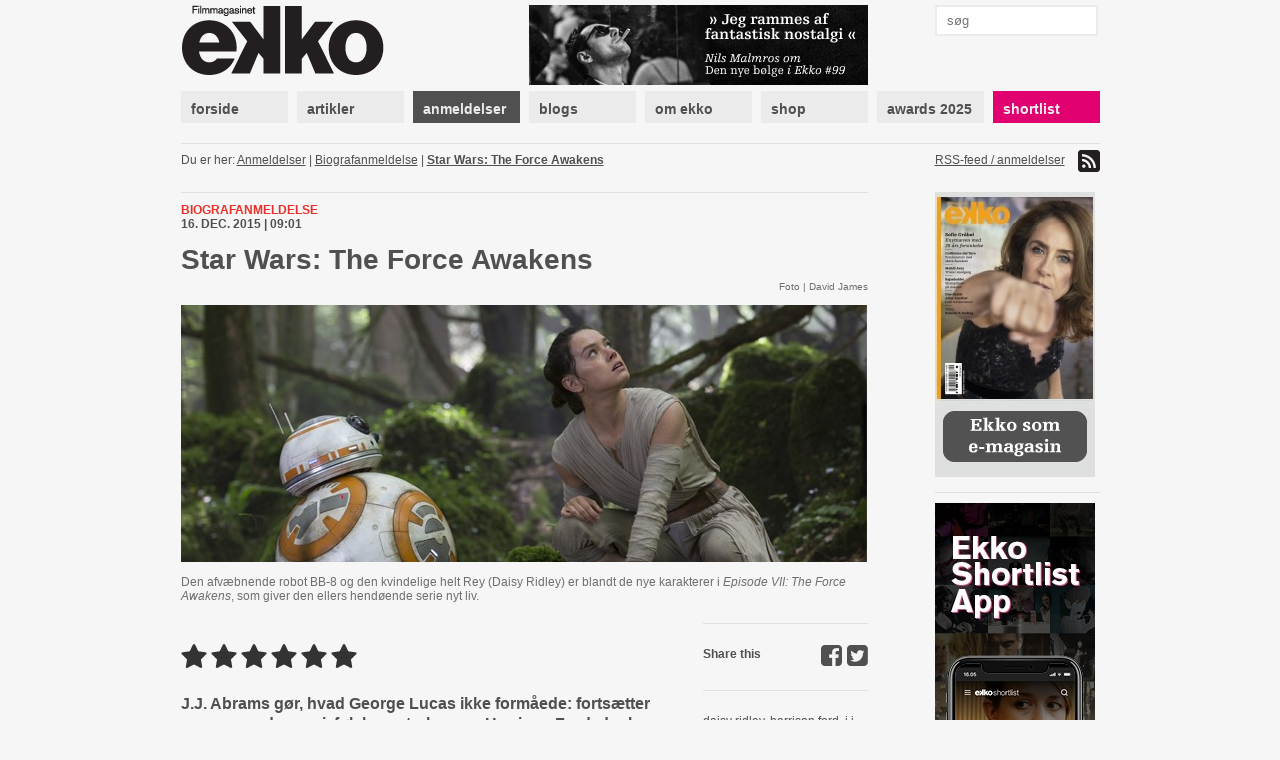

--- FILE ---
content_type: text/html; charset=utf-8
request_url: https://www.ekkofilm.dk/anmeldelser/star-wars-force-awakens/
body_size: 7609
content:
<!DOCTYPE html>
<html lang="da">

<head>
  <meta charset="utf-8">
  <title>Star Wars: The Force Awakens - Filmmagasinet Ekko</title>
  <meta name="description" content="Filmmagasinet Ekko er et magasin om film og medier. Det er anmeldelser, essays, analyser og baggrund, store interviews med hjemlige såvel som internationale filmikoner – skrevet af danske og internationale kritikere, filmfolk, journalister og kulturpersonligheder.">
  <meta name="author" content="">
  
  <meta name="medium" content="news" />
  <meta property="og:type" content="article" />
  <meta property="og:title" content="Star Wars: The Force Awakens" />
  <meta property="og:description" content="J.J. Abrams gør, hvad George Lucas ikke formåede: fortsætter sagaen med energi, følelser, styrke – og Harrison Ford, der leverer en af karrierens bedste præstationer." />
  
    <meta property="og:image" content="https://www.ekkofilm.dk/media/dyn/review/generated/925_1200x630.jpg" />
    <meta property="og:image:width" content="1200" />
    <meta property="og:image:height" content="630" />
    <meta property="og:image:alt" content="Star Wars: The Force Awakens" />
  


  <!--<meta name="viewport" content="width=device-width, initial-scale=1, maximum-scale=1">-->

  <link rel="stylesheet" media="all" href="/media/css/font-awesome.css?_=1671531690">
  <link rel="stylesheet" media="all" href="/media/css/compiled/screen.css?_=1677925029">
  <link rel="stylesheet" media="print" href="/media/css/compiled/print.css?_=1671531690">
  <link rel="stylesheet" media="all" href="/media/css/compiled/awards.css?_=1671531690">

  <link rel="stylesheet" media="all" href="/media/css/cookieconsent.css?_=1693915640">

  
  <link rel="stylesheet" media="all" href="/media/css/jquery.colorbox.css?_=1671531690">


  
    <link rel="stylesheet" href="/media/dyn/custom.css?_=1481104555">
  
  
  <!--[if lt IE 9]>
    <script src="/media/js/lib/html5.js?_=1671531690"></script>
  <![endif]-->

  
    <link rel="alternate" type="application/rss+xml" title="Anmeldelser - Filmmagasinet Ekko" href="https://www.ekkofilm.dk/feeds/anmeldelser/">
  
  <link rel="shortcut icon" href="/media/img/favicon.ico?_=1671531690">
</head>
<body class="">

  
  <!-- Facebook Pixel Code -->
  <script type="text/javascript">
   !function(f,b,e,v,n,t,s)
   {if(f.fbq)return;n=f.fbq=function(){n.callMethod?n.callMethod.apply(n,arguments):n.queue.push(arguments)};
       if(!f._fbq)f._fbq=n;n.push=n;n.loaded=!0;n.version='2.0';
       n.queue=[];t=b.createElement(e);t.async=!0;
       t.src=v;s=b.getElementsByTagName(e)[0];
       s.parentNode.insertBefore(t,s)}(window, document,'script','https://connect.facebook.net/en_US/fbevents.js');
   fbq('consent', 'revoke');
   fbq('init', '2399655976794094');
   fbq('track', 'PageView');
  </script>
  <!-- End Facebook Pixel Code -->

  <!-- Google tag (gtag.js) -->
  <script type="text/javascript" >
   window.dataLayer = window.dataLayer || [];
   function gtag(){dataLayer.push(arguments);}
   gtag('consent', 'default', {
     'ad_storage': 'denied',
     'analytics_storage': 'denied',
     'wait_for_update': 1500,
   });
   gtag('js', new Date());
   gtag('config', 'G-D6HN03FYVE');
   gtag('set', 'ads_data_redaction', true);
  </script>

  <!-- Google Tag Manager -->
  <script>(function(w,d,s,l,i){w[l]=w[l]||[];w[l].push({'gtm.start':
  new Date().getTime(),event:'gtm.js'});var f=d.getElementsByTagName(s)[0],
  j=d.createElement(s),dl=l!='dataLayer'?'&l='+l:'';j.async=true;j.src=
  'https://www.googletagmanager.com/gtm.js?id='+i+dl;f.parentNode.insertBefore(j,f);
  })(window,document,'script','dataLayer','G-D6HN03FYVE');</script>
  <!-- End Google Tag Manager -->
  <!-- End Google tag (gtag.js) -->



  
  <script async src="https://securepubads.g.doubleclick.net/tag/js/gpt.js"></script>
  
  <script>
   window.googletag = window.googletag || {cmd: []};
   googletag.cmd.push(function() {
     googletag.pubads().setPrivacySettings({
       'restrictDataProcessing': true,
       'nonPersonalizedAds': true
     });
     
     googletag.defineSlot('/21922375/Top2', [930, 180], 'google-top2-advert').addService(googletag.pubads());
     googletag.defineSlot('/21922375/Left', [160, 600], 'google-left-advert').addService(googletag.pubads());
     googletag.defineSlot('/21922375/Right', [160, 600], 'google-right-advert').addService(googletag.pubads());
     googletag.defineSlot('/21922375/Bottom2', [930, 180], 'google-bottom2-advert').addService(googletag.pubads());

     googletag.defineSlot('/21922375/SkyscraperLeft', [160, 600], 'google-skyscraper-left-advert').addService(googletag.pubads());
     googletag.defineSlot('/21922375/SkyscraperRight', [160, 600], 'google-skyscraper-right-advert').addService(googletag.pubads());

     googletag.defineSlot('/21922375/Article', [300, 250], 'google-article-advert').addService(googletag.pubads());
     googletag.defineSlot('/21922375/Sidebar0', [160, 600], 'google-sidebar-advert0').addService(googletag.pubads());

     googletag.defineSlot('/21922375/Top', [920, 100], 'google-top-advert').addService(googletag.pubads());
     googletag.defineSlot('/21922375/Bottom', [920, 100], 'google-bottom-advert').addService(googletag.pubads());

     googletag.defineSlot('/21922375/ContentBanner1', [686, 190], 'google-content-banner1-advert').addService(googletag.pubads());
     googletag.defineSlot('/21922375/ContentBanner2', [686, 190], 'google-content-banner2-advert').addService(googletag.pubads());
     googletag.defineSlot('/21922375/ContentBanner3', [686, 190], 'google-content-banner3-advert').addService(googletag.pubads());

     googletag.defineSlot('/21922375/Sidebar', [160, 300], 'google-sidebar-advert1').addService(googletag.pubads());
     googletag.defineSlot('/21922375/Sidebar2', [160, 300], 'google-sidebar-advert2').addService(googletag.pubads());
     googletag.defineSlot('/21922375/Sidebar3', [160, 300], 'google-sidebar-advert3').addService(googletag.pubads());
     googletag.defineSlot('/21922375/Sidebar4', [160, 300], 'google-sidebar-advert4').addService(googletag.pubads());
     googletag.defineSlot('/21922375/Sidebar5', [160, 300], 'google-sidebar-advert5').addService(googletag.pubads());
     googletag.defineSlot('/21922375/SidebarGoogle', [160, 600], 'google-sidebar-adsense-advert1').addService(googletag.pubads());
     googletag.defineSlot('/21922375/SidebarGoogle2', [160, 600], 'google-sidebar-adsense-advert2').addService(googletag.pubads());

     googletag.pubads().collapseEmptyDivs();
     googletag.enableServices();
   });
  </script>



  <div class="container">
    

    
      <div class="advertContainerLeft">
        <div id="google-left-advert" class="advert">
  
</div>

  <script>
   googletag.cmd.push(function() {
     googletag.display('google-left-advert');
   });
  </script>


        <div id="google-skyscraper-left-advert" class="advert">
  
</div>

  <script>
   googletag.cmd.push(function() {
     googletag.display('google-skyscraper-left-advert');
   });
  </script>


      </div>

      <div class="advertContainerRight">
        <div id="google-right-advert" class="advert">
  
</div>

  <script>
   googletag.cmd.push(function() {
     googletag.display('google-right-advert');
   });
  </script>


        <div id="google-skyscraper-right-advert" class="advert">
  
</div>

  <script>
   googletag.cmd.push(function() {
     googletag.display('google-skyscraper-right-advert');
   });
  </script>


      </div>

      <div id="google-top2-advert" class="advert">
        <div id="google-top2-advert" class="advert">
  
</div>

  <script>
   googletag.cmd.push(function() {
     googletag.display('google-top2-advert');
   });
  </script>


      </div>
    

    

      
        <div id="google-top-advert" class="advert largeAdvert">
  
</div>

  <script>
   googletag.cmd.push(function() {
     googletag.display('google-top-advert');
   });
  </script>


      

      <div id="header">
        <div class="logo">
          <a href="/"><img src="/media/img/logo-top.png?_=1671531690"></a>
        </div>
        <div class="notice">
          
            <a href="https://www.ekkofilm.dk/udgivelser/magasinet/99/"><img src="/media/dyn/top/generated/2_339x80.png?_=1768468986"></a>
          
        </div>
        <div class="search">
          <form action="/soeg/" method="get">
            <input class="labelify" name="q" placeholder="søg"/>
          </form>
        </div>
      </div>

      <nav>
        
          <a class="item" href="/"><div>forside</div></a>
        
          <a class="item" href="/artikler/"><div>artikler</div></a>
        
          <a class="item active" href="/anmeldelser/"><div>anmeldelser</div></a>
        
          <a class="item" href="/blogs/"><div>blogs</div></a>
        
          <a class="item" href="/om/"><div>om ekko</div></a>
        
          <a class="item" href="/abonnement/"><div>shop</div></a>
        
          <a class="item" href="/awards/2025/"><div>awards 2025</div></a>
        
          <a class="item shortlist omega" href="/shortlist/"><div>shortlist</div></a>
        
      </nav>

    

    
      <div id="location">
        <div class="breadcrumb">
          Du er her: 
          
  <a href="/anmeldelser/">Anmeldelser</a> | <a href="/anmeldelser/kategori/biografanmeldelse/">Biografanmeldelse</a> | <a class="current" href="/anmeldelser/star-wars-force-awakens/">Star Wars: The Force Awakens</a>

        </div>
        <div class="feed">
          
            <a href="https://www.ekkofilm.dk/feeds/anmeldelser/">
              RSS-feed / anmeldelser <img src="/media/img/icon-feed.png?_=1671531690">
            </a>
          
        </div>
      </div>
    

    

  <div id="review" class="main detail">
    <div class="top">
      <div class="details">
        <div class="category">Biografanmeldelse</div>
        <div class="published">16. dec. 2015 | 09:01 </div>
      </div>

      <h1>Star Wars: The Force Awakens</h1>

      <div class="info">
        
          <div class="imageSource">Foto | David James</div>
        
      </div>

      
        <div class="largeImage">
          <img src="/media/dyn/review/generated/925_686x309.jpg?_=1450219366">
          
            <div class="caption">Den afv&aelig;bnende robot BB-8 og den kvindelige helt Rey (Daisy Ridley) er blandt de nye karakterer i <em>Episode VII: The Force Awakens</em>, som giver den ellers hend&oslash;ende serie nyt liv.</div>
          
        </div>
      
    </div>


    <div class="left">
      
        <div class="rating">
          
            <img src="/media/img/star-black.png?_=1671531690">
          
            <img src="/media/img/star-black.png?_=1671531690">
          
            <img src="/media/img/star-black.png?_=1671531690">
          
            <img src="/media/img/star-black.png?_=1671531690">
          
            <img src="/media/img/star-black.png?_=1671531690">
          
            <img src="/media/img/star-black.png?_=1671531690">
          
        </div>
      

      <div class="teaser"><p>J.J. Abrams gør, hvad George Lucas ikke formåede: fortsætter sagaen med energi, følelser, styrke – og Harrison Ford, der leverer en af karrierens bedste præstationer.</p></div>

      <div class="author">Af Jakob Stegelmann</div>

      <div class="text">
        
        <p>Krigen er heldigvis ikke slut. En paradoksal konstatering, men logisk, når man har set J.J. Abrams’ utroligt vellykkede genstart af <em>Star Wars</em>-univers.</p>
<p>For med sin <em>Episode VII: The Force Awakens</em> giver han den uendelige krig mellem imperiet og rebellerne nyt liv. Det er noget af en bedrift, især når man har oplevet, at Stjernekrigs-universets skaber, George Lucas, har haft så mange problemer med selv at fortælle videre.</p>
<div  class="advert advertArticle floatLeft">
  <div class="info">Annonce</div>
  <div id="google-article-advert" class="iframe">
  
</div>

  <script>
   googletag.cmd.push(function() {
     googletag.display('google-article-advert');
   });
  </script>


</div>
<p>Men måske var det netop det, der skulle til: friske øjne, der ser på universet med hengivenhed og forståelse. Måske forstår J.J. Abrams tilmed mere, end George Lucas har gjort.</p>
<p>Det er svært at finde noget, der ikke fungerer. Fra de overvældende, computeranimerede orgier, hvor rumskibene tørner sammen i episke slag, til de morsomme vignetter med nye og velkendte robotter, der som vanligt har lige så meget charme som menneskene. Men netop menneskene fungerer faktisk bedre end nogensinde.</p>
<p>Harrison Ford leverer en af sin karrieres mest kraftfulde, vittige og følsomme præstationer som den aldrende Han Solo – et sjældent vellykket eksempel på en skuespiller, der som gammel vender tilbage til en af sin ungdoms store roller. Carrie Fisher er den modne Leia, og hun giver rollen en større dybde, end den havde dengang, hvilket afslører, at hun kan meget med den rette instruktør.</p>
<p>De unge ansigter etablerer hurtigt og sikkert deres plads i universet: Daisy Ridley som den nye, kvindelige helt Rey, John Boyega som stormtrooperen Finn og Adam Driver som den nye sammensatte skurk Kylo Ren, der er vredere end sine forgængere og dermed også sært ægte.</p>
<p>På hver deres måde giver de universet nyt blod, uden at man føler, at de er kunstigt indsat.</p>
<p>Andy Serkis viser endnu engang, at han er ekspert i <em>motion-capture</em>-animerede figurer i sin rolle som superskurken Snoke. Men også Lupita Nyong’o giver os en fantastisk mo-cap-præstation i en birolle som cafeejeren Maz Kanata. Peter Mayhews klassiske Chewbacca er også ganske fremragende.</p>
<p>På robotsiden blev den kuglerunde BB-8 allerede kendt, da det nye <em>Star Wars</em>-legetøj blev lanceret i september. Så stærkt er dette univers, at man kan sælge dyrt legetøj med figurer, ingen endnu har set på film. Men han <em>er</em> fantastisk, både som teknologisk avanceret legetøj – han styres med en smartphone! – og som filmfigur. Masser af personlighed, klassisk animeret pantomime, måske lidt for overlagt, men afvæbnende i sin charme.</p>
<p>Historien er både utroligt velskrevet og skamløst uoriginal. Der er masser af gentagelser af motiver og temaer fra den oprindelige trilogi. Mødet med den mørke side i drømmesyn, forældre og børn, der står i kontrast til hinanden, og hemmeligheder gemt i en robot. Tilsat jagt fra planet til planet, kamp med stadigt mere kraftfulde lyssværd og endnu en dødsstjerne, der skal angribes.</p>
<p>Men gentagelserne er også et udtryk for den allestedsnærværende nostalgi, der er en af attraktionerne i <em>Star Wars</em> i dag. Denne fabelagtige galakse og dens evigt kæmpende indbyggere er jo en del af så mange menneskers opvækst og ungdom. Han Solo er ikke bare en tølper-helt, men en gammel ven, og når han søger efter Luke Skywalker, er det en mission, man gerne vil med på.</p>
<p>Den fjerne galakse er jo slet ikke fjern, men én, vi kender bedre end mange virkelige steder.</p>
<p>J.J. Abrams bruger omgivelserne effektivt, og han er imponerende sikker i sin formidling af, hvad der foregår hvor. Geografien er ofte det, der ryger først, når actionmaskinen går i gang, man Abrams har tøjlet den. Selv om <em>The Force Awakens</em> er mere eller mindre nonstop-action, bliver man aldrig udmattet eller forvirret.</p>
<p><em>Star Wars</em> er naturligvis ren eskapisme – fantasy i genrens bedste betydning. En fælles mytologi, millioner kan flygte ind i og med en stærk, enkel moral. Men der er ingen krav om andet end at lade sig underholde. <em>Star Wars</em> er ikke – og må aldrig blive – en religion, selv om Kraften og Jedi’erne måske har potentialet.</p>
<p>Selvom <em>The Force Awakens</em> selvfølgelig har et stærkt kommercielt sigte, er J.J. Abrams’ videreførsel alligevel båret af en renlivet fortælleglæde. Det er på alle måder livgivende og opløftende.</p>
      </div>

      
        
        
          

<div class="video">

<h3>Trailer: Star Wars: The Force Awakens</h3>



<iframe type="text/html" width="512" height="312" src="https://www.youtube.com/embed/sGbxmsDFVnE?autoplay=0&amp;modestbranding=1&amp;wmode=opaque&amp;autohide=1&amp;fs=1" frameborder="0"></iframe>





</div>

        
      

      

      
        <div class="related">Læs også: <a href="/artikler/star-wars-instruktor-appellerer-til-pigerne/">Star Wars-instruktør appellerer til pigerne</a></div>
      

      

      

      <script type="text/javascript">
 var disqus_developer = 0;
 var disqus_shortname = 'ekkofilm';
 
 var disqus_identifier = 'review925';
 
</script>

<div class="comments">
  <h3 class="show-comments"><span class="disqus-comment-count" data-disqus-url="https://ekkofilm.disqus.com/embed.js" data-disqus-identifier="review925">Kommentarer</span> <i class="fa fa-angle-down"></i></h3>
  
  <div id="disqus_thread"></div>
</div>

    </div>

    <div class="right">
      


<div class="share section">
  Share this
  <a target="_blank" href="https://twitter.com/intent/tweet?url=https%3A//www.ekkofilm.dk/anmeldelser/star-wars-force-awakens/&amp;text=Star%20Wars%3A%20The%20Force%20Awakens"><i class="fa fa-twitter-square"></i></a>
  <a target="_blank" href="https://www.facebook.com/sharer/sharer.php?u=https%3A//www.ekkofilm.dk/anmeldelser/star-wars-force-awakens/&amp;t=Star%20Wars%3A%20The%20Force%20Awakens"><i class="fa fa-facebook-square"></i></a>
</div>



      
        <div class="tags section">
          
            <a href="/anmeldelser/?tag=daisy%20ridley">daisy ridley</a>,
          
            <a href="/anmeldelser/?tag=harrison%20ford">harrison ford</a>,
          
            <a href="/anmeldelser/?tag=j.j.%20abrams">j.j. abrams</a>,
          
            <a href="/anmeldelser/?tag=star%20wars:%20the%20force%20awakens">star wars: the force awakens</a>
          
        </div>
      
      
      
        <div class="fact section">
      
      <div>
        <p><strong>Titel</strong>:<br />Star Wars: The Force Awakens</p>
<p><strong>Land</strong>:<br />USA</p>
<p><strong>År</strong>:<br />2015</p>
<p><strong>Instruktør</strong>:<br />J.J. Abrams</p>
<p><strong>Manuskript</strong>:<br />Lawrence Kasdan, J.J. Abrams, Michael Arndt</p>
<p><strong>Medvirkende</strong>:<br />Daisy Ridley, John Boyega, Oscar Isaac, Adam Driver, Harrison Ford</p>
<p><strong>Spilletid</strong>:<br />135 min.</p>
<p><strong>Aldersgrænse</strong>:<br /><span>Tilladt for børn over 11 år</span></p>
<p><strong>Premiere</strong>:<br />16. december 2015</p>
      </div>
      
    </div>
    

  </div>
</div>



    <div class="sidebar">
      

      
        
<a class="dynamic box " href="http://www.ekkofilm.dk/om/laes-ekko-pa-din-tablet/">
  
    <div class="overlay"></div>
    <img src="/media/dyn/box/generated/50_165x3000.jpeg?_=1759497338">
  
</a>

        
          <div class="hr"></div>
        
      
        <div id="google-sidebar-advert0" class="advert box skyscraper">
  
    <script>
     googletag.cmd.push(function() {
       googletag.display('google-sidebar-advert0');
     });
    </script>
  
</div>

        
          <div class="hr"></div>
        
      
        
<a class="dynamic box " href="https://www.ekkofilm.dk/om/ekko-shortlist-app/">
  
    <div class="overlay"></div>
    <img src="/media/dyn/box/generated/102_165x3000.jpg?_=1603265275">
  
</a>

        
          <div class="hr"></div>
        
      
        
<div class="box newsletter">
  <h4>tilmeld nyhedsbrev</h4>
  <form class="newsletterForm" method="POST" action="/nyhedsbrev/tilmeld/">
    <div class="fields">
      
<div class="">
  Dit navn:
  <input type="text" name="name" maxlength="100" required id="id_name">
</div>

<div class="">
  Din email:
  <input type="email" name="email" required id="id_email">
</div>

<div class="">
  Hvad er 1 + 2?
  <input type="number" name="challenge" required id="id_challenge">
</div>


    </div>
    <input type="submit" value="tilmeld">
  </form>
</div>

        
          <div class="hr"></div>
        
      
        
<div class="reviews box list">
  
  <h4>Ekko anbefaler film</h4>
  

  
  <div class="item">
    <a href="/anmeldelser/the-shining/">The Shining – IMAX</a>

    
    <div class="rating">
      
      <img src="/media/img/star-black-small.png?_=1671531690">
      
      <img src="/media/img/star-black-small.png?_=1671531690">
      
      <img src="/media/img/star-black-small.png?_=1671531690">
      
      <img src="/media/img/star-black-small.png?_=1671531690">
      
      <img src="/media/img/star-black-small.png?_=1671531690">
      
      <img src="/media/img/star-black-small.png?_=1671531690">
      
    </div>
    

    
  </div>
  
  <div class="item">
    <a href="/anmeldelser/it-was-just-an-accident/">It Was Just an Accident</a>

    
    <div class="rating">
      
      <img src="/media/img/star-black-small.png?_=1671531690">
      
      <img src="/media/img/star-black-small.png?_=1671531690">
      
      <img src="/media/img/star-black-small.png?_=1671531690">
      
      <img src="/media/img/star-black-small.png?_=1671531690">
      
      <img src="/media/img/star-black-small.png?_=1671531690">
      
      <img src="/media/img/star-white-small.png?_=1671531690">
      
    </div>
    

    
  </div>
  
  <div class="item">
    <a href="/anmeldelser/affektionsvaerdi/">Affektionsværdi</a>

    
    <div class="rating">
      
      <img src="/media/img/star-black-small.png?_=1671531690">
      
      <img src="/media/img/star-black-small.png?_=1671531690">
      
      <img src="/media/img/star-black-small.png?_=1671531690">
      
      <img src="/media/img/star-black-small.png?_=1671531690">
      
      <img src="/media/img/star-black-small.png?_=1671531690">
      
      <img src="/media/img/star-white-small.png?_=1671531690">
      
    </div>
    

    
  </div>
  
  <div class="item">
    <a href="/anmeldelser/28-years-later-the-bone-temple/">28 Years Later: The Bone Temple</a>

    
    <div class="rating">
      
      <img src="/media/img/star-black-small.png?_=1671531690">
      
      <img src="/media/img/star-black-small.png?_=1671531690">
      
      <img src="/media/img/star-black-small.png?_=1671531690">
      
      <img src="/media/img/star-black-small.png?_=1671531690">
      
      <img src="/media/img/star-black-small.png?_=1671531690">
      
      <img src="/media/img/star-white-small.png?_=1671531690">
      
    </div>
    

    
  </div>
  
  <div class="item">
    <a href="/anmeldelser/100-liter-guld/">100 liter guld</a>

    
    <div class="rating">
      
      <img src="/media/img/star-black-small.png?_=1671531690">
      
      <img src="/media/img/star-black-small.png?_=1671531690">
      
      <img src="/media/img/star-black-small.png?_=1671531690">
      
      <img src="/media/img/star-black-small.png?_=1671531690">
      
      <img src="/media/img/star-black-small.png?_=1671531690">
      
      <img src="/media/img/star-white-small.png?_=1671531690">
      
    </div>
    

    
  </div>
  
  <div class="item">
    <a href="/anmeldelser/se-mod-solen/">Se mod solen</a>

    
    <div class="rating">
      
      <img src="/media/img/star-black-small.png?_=1671531690">
      
      <img src="/media/img/star-black-small.png?_=1671531690">
      
      <img src="/media/img/star-black-small.png?_=1671531690">
      
      <img src="/media/img/star-black-small.png?_=1671531690">
      
      <img src="/media/img/star-black-small.png?_=1671531690">
      
      <img src="/media/img/star-white-small.png?_=1671531690">
      
    </div>
    

    
  </div>
  
</div>

        
          <div class="hr"></div>
        
      
        
<a class="dynamic box hasSlideshow" href="/om/hvad-laver-de-med-ekko/">
  
    
      
        <img class="slideshowImage" src="/media/dyn/photo/generated/53_160x350.jpg?_=1360051610">
      
    
      
        <img class="slideshowImage" src="/media/dyn/photo/generated/54_160x350.jpg?_=1360051610">
      
    
      
        <img class="slideshowImage" src="/media/dyn/photo/generated/55_160x350.jpg?_=1360051610">
      
    
      
        <img class="slideshowImage" src="/media/dyn/photo/generated/56_160x350.jpg?_=1360051643">
      
    
      
        <img class="slideshowImage" src="/media/dyn/photo/generated/57_160x350.jpg?_=1360051643">
      
    
      
        <img class="slideshowImage" src="/media/dyn/photo/generated/58_160x350.jpg?_=1360051643">
      
    
      
        <img class="slideshowImage" src="/media/dyn/photo/generated/59_160x350.jpg?_=1360051690">
      
    
      
        <img class="slideshowImage" src="/media/dyn/photo/generated/60_160x350.jpg?_=1360051690">
      
    
      
        <img class="slideshowImage" src="/media/dyn/photo/generated/61_160x350.jpg?_=1360051690">
      
    
      
        <img class="slideshowImage" src="/media/dyn/photo/generated/62_160x350.jpg?_=1360051724">
      
    
      
        <img class="slideshowImage" src="/media/dyn/photo/generated/63_160x350.jpg?_=1360051724">
      
    
  
</a>

        
      
    </div>

    
      <div class="advertBottom">
        <div id="google-bottom-advert" class="advert largeAdvert">
  
</div>

  <script>
   googletag.cmd.push(function() {
     googletag.display('google-bottom-advert');
   });
  </script>


        <div id="google-bottom2-advert" class="advert largeAdvert">
  
</div>

  <script>
   googletag.cmd.push(function() {
     googletag.display('google-bottom2-advert');
   });
  </script>


      </div>
    
  </div>

  <div id="footer">
    <div class="container">
      <div class="logo">
        <img src="/media/img/logo-bottom.png?_=1671531690">
      </div>

      <div class="text">
        <p><strong>Filmmagasinet Ekko<br /></strong>Wildersgade 32, 2. sal<br />1408 København K<br /><br />Tlf. 8838 9292<br />CVR. 3468 8443<br /><br /><strong>Chefredaktør:</strong><br /><span>Claus Christensen</span><br /><span>2729 0011</span><br /><span>cc@ekkofilm.dk</span></p>
      </div>

      <div class="text">
        <p><strong>Sekretariat:</strong><br />Sekretariat@ekkofilm.dk<br /><br /><strong>Annoncer:<br /></strong>Merete Hellerøe<br />6111 5851<br />merete@ekkofilm.dk<br /><br /><strong>Ekko Shortlist:</strong><br /><span>8838 9292</span><br /><span>cc@ekkofilm.dk</span></p>
      </div>

      <div class="text">
        <p><a href="/abonnement/"><strong>Tegn abonnement</strong></a><br /><a href="/abonnement/lossalgssteder/"><strong>Løssalgssteder</strong></a><br /><a href="/om/annoncesalg/"><strong>Annoncesalg</strong></a><strong><br /></strong><a href="/om/om-ekko/"><strong>Om Ekko<br /></strong></a><a href="/annoncering/" target="_blank"><strong>Annoncørbetalt indhold</strong></a></p>
      </div>

      <div class="links">
        
        <a href="https://www.facebook.com/pages/Filmmagasinet-Ekko/142475479148183"><img src="/media/img/icon-facebook.png?_=1671531690"> facebook</a>
        <a href="https://twitter.com/filmmagasinekko"><img src="/media/img/icon-twitter.png?_=1671531690"> twitter</a>

        <button type="button" data-cc="c-settings">Cookie-indstillinger</button>
      </div>

      <div class="copyright">
        Artikler og informationer må ikke elektronisk kopieres eller indekseres uden tilladelse. 

Materialet må ikke bruges og distribueres i kommercielt øjemed.
      </div>
    </div>
  </div>

  <div id="printfooter">
    &copy; Filmmagasinet Ekko
  </div>

  <script type="text/javascript">
    var contentViewUrl = "/ajax/view/";
  </script>
  
  <script defer src="/media/js/lib/cookieconsent.js?_=1692624287"></script>
  <script defer src="/media/js/lib/cookieconsent-init.js?_=1693915640"></script>
  
    <script type="text/javascript" src="/media/js/lib/jquery-1.7.2.min.js?_=1671531690"></script>
  
    <script type="text/javascript" src="/media/js/lib/jquery.placeholder.min.js?_=1671531690"></script>
  
    <script type="text/javascript" src="/media/js/lib/jquery.form.js?_=1671531690"></script>
  
    <script type="text/javascript" src="/media/js/lib/jstorage.min.js?_=1671531690"></script>
  
    <script type="text/javascript" src="/media/js/common.js?_=1671531690"></script>
  
    <script type="text/javascript" src="https://ekkofilm.disqus.com/count.js"></script>
  
    <script type="text/javascript" src="/media/js/lib/jquery.cycle.all.min.js?_=1671531690"></script>
  
    <script type="text/javascript" src="/media/js/lib/jquery.colorbox.min.js?_=1671531690"></script>
  
    <script type="text/javascript" src="/media/js/ekko.comments.js?_=1671531690"></script>
  
    <script type="text/javascript" src="/media/js/ekko.slideshow.js?_=1671531690"></script>
  
  
</body>
</html>


--- FILE ---
content_type: text/html; charset=utf-8
request_url: https://www.google.com/recaptcha/api2/aframe
body_size: 267
content:
<!DOCTYPE HTML><html><head><meta http-equiv="content-type" content="text/html; charset=UTF-8"></head><body><script nonce="boQ0ZaYKMKnO1QOvrUd1Nw">/** Anti-fraud and anti-abuse applications only. See google.com/recaptcha */ try{var clients={'sodar':'https://pagead2.googlesyndication.com/pagead/sodar?'};window.addEventListener("message",function(a){try{if(a.source===window.parent){var b=JSON.parse(a.data);var c=clients[b['id']];if(c){var d=document.createElement('img');d.src=c+b['params']+'&rc='+(localStorage.getItem("rc::a")?sessionStorage.getItem("rc::b"):"");window.document.body.appendChild(d);sessionStorage.setItem("rc::e",parseInt(sessionStorage.getItem("rc::e")||0)+1);localStorage.setItem("rc::h",'1768975246167');}}}catch(b){}});window.parent.postMessage("_grecaptcha_ready", "*");}catch(b){}</script></body></html>